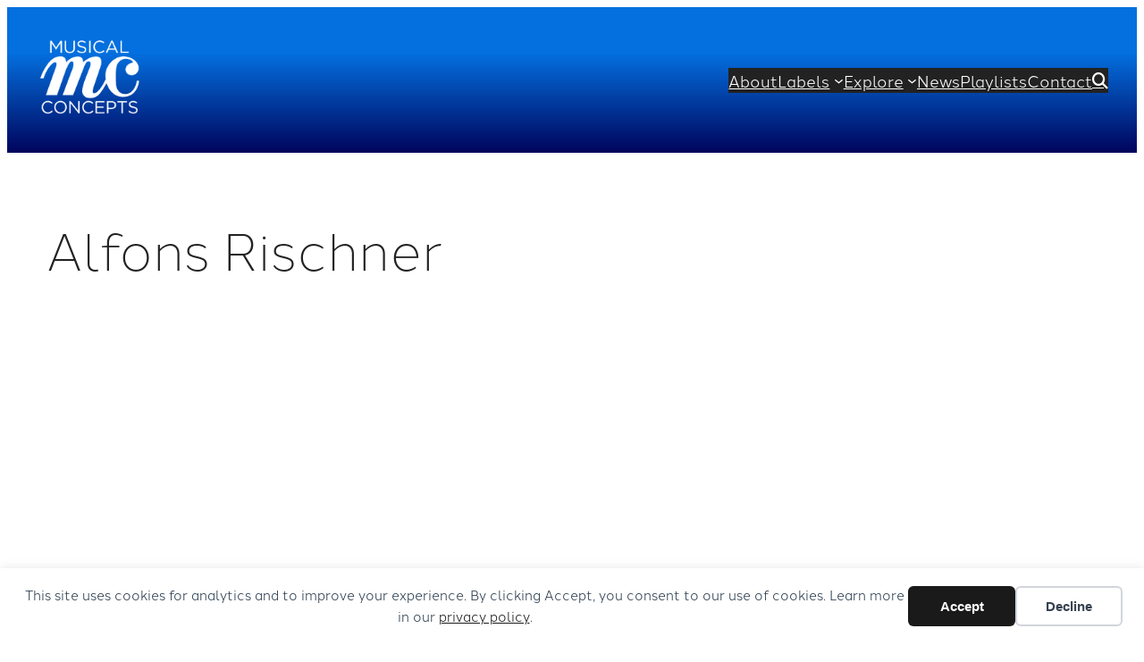

--- FILE ---
content_type: text/css
request_url: https://ka-p.fontawesome.com/assets/27e6a05ed4/42821353/custom-icons.css?token=27e6a05ed4
body_size: 1596
content:
@charset "utf-8";.fak.fa-apple-music,.fa-kit.fa-apple-music{--fa:"î€";--fa--fa:"î€î€"}.fak.fa-qobuz,.fa-kit.fa-qobuz{--fa:"î€ƒ";--fa--fa:"î€ƒî€ƒ"}.fak.fa-tidal,.fa-kit.fa-tidal{--fa:"î€‚";--fa--fa:"î€‚î€‚"}.fak,.fa-kit{-webkit-font-smoothing:antialiased;-moz-osx-font-smoothing:grayscale;display:var(--fa-display,inline-block);font-variant:normal;text-rendering:auto;font-family:Font Awesome Kit;font-style:normal;font-weight:400;line-height:1}.fak:before,.fa-kit:before{content:var(--fa)}@font-face{font-family:Font Awesome Kit;font-style:normal;font-display:block;src:url([data-uri])format("woff2")}